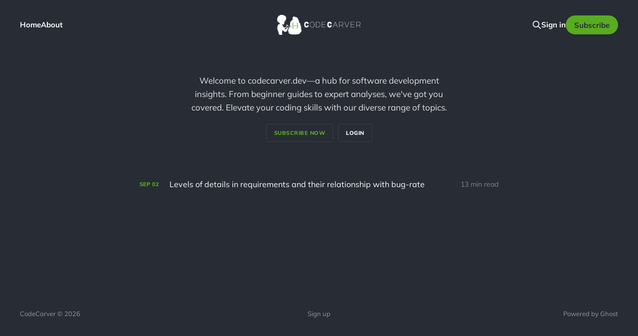

--- FILE ---
content_type: text/html; charset=utf-8
request_url: https://codecarver.dev/
body_size: 2866
content:
<!DOCTYPE html>
<html class="theme-dark" lang="en">

<head>
    <meta charset="utf-8">
    <meta name="viewport" content="width=device-width, initial-scale=1">
    <title>CodeCarver</title>
    <link rel="stylesheet" href="https://codecarver.dev/assets/built/screen.css?v=318a68ee0d">

    <meta name="description" content="Welcome to codecarver.dev—a hub for software development insights. From beginner guides to expert analyses, we&#x27;ve got you covered. Elevate your coding skills...">
    <link rel="canonical" href="https://codecarver.dev/">
    <meta name="referrer" content="no-referrer-when-downgrade">
    
    <meta property="og:site_name" content="CodeCarver">
    <meta property="og:type" content="website">
    <meta property="og:title" content="CodeCarver">
    <meta property="og:description" content="Welcome to codecarver.dev—a hub for software development insights. From beginner guides to expert analyses, we&#x27;ve got you covered. Elevate your coding skills...">
    <meta property="og:url" content="https://codecarver.dev/">
    <meta property="og:image" content="https://static.ghost.org/v5.0.0/images/publication-cover.jpg">
    <meta property="article:publisher" content="https://www.facebook.com/ghost">
    <meta name="twitter:card" content="summary_large_image">
    <meta name="twitter:title" content="CodeCarver">
    <meta name="twitter:description" content="Welcome to codecarver.dev—a hub for software development insights. From beginner guides to expert analyses, we&#x27;ve got you covered. Elevate your coding skills...">
    <meta name="twitter:url" content="https://codecarver.dev/">
    <meta name="twitter:image" content="https://static.ghost.org/v5.0.0/images/publication-cover.jpg">
    <meta name="twitter:site" content="@ghost">
    <meta property="og:image:width" content="1200">
    <meta property="og:image:height" content="840">
    
    <script type="application/ld+json">
{
    "@context": "https://schema.org",
    "@type": "WebSite",
    "publisher": {
        "@type": "Organization",
        "name": "CodeCarver",
        "url": "https://codecarver.dev/",
        "logo": {
            "@type": "ImageObject",
            "url": "https://codecarver.dev/content/images/2023/09/codecarver-full-black.png"
        }
    },
    "url": "https://codecarver.dev/",
    "name": "CodeCarver",
    "image": {
        "@type": "ImageObject",
        "url": "https://static.ghost.org/v5.0.0/images/publication-cover.jpg",
        "width": 1200,
        "height": 840
    },
    "mainEntityOfPage": "https://codecarver.dev/",
    "description": "Welcome to codecarver.dev—a hub for software development insights. From beginner guides to expert analyses, we&#x27;ve got you covered. Elevate your coding skills..."
}
    </script>

    <meta name="generator" content="Ghost 6.16">
    <link rel="alternate" type="application/rss+xml" title="CodeCarver" href="https://codecarver.dev/rss/">
    <script defer src="https://cdn.jsdelivr.net/ghost/portal@~2.58/umd/portal.min.js" data-i18n="true" data-ghost="https://codecarver.dev/" data-key="5ff24dfd3437d89fb659516d1b" data-api="https://codecarver.ghost.io/ghost/api/content/" data-locale="en" crossorigin="anonymous"></script><style id="gh-members-styles">.gh-post-upgrade-cta-content,
.gh-post-upgrade-cta {
    display: flex;
    flex-direction: column;
    align-items: center;
    font-family: -apple-system, BlinkMacSystemFont, 'Segoe UI', Roboto, Oxygen, Ubuntu, Cantarell, 'Open Sans', 'Helvetica Neue', sans-serif;
    text-align: center;
    width: 100%;
    color: #ffffff;
    font-size: 16px;
}

.gh-post-upgrade-cta-content {
    border-radius: 8px;
    padding: 40px 4vw;
}

.gh-post-upgrade-cta h2 {
    color: #ffffff;
    font-size: 28px;
    letter-spacing: -0.2px;
    margin: 0;
    padding: 0;
}

.gh-post-upgrade-cta p {
    margin: 20px 0 0;
    padding: 0;
}

.gh-post-upgrade-cta small {
    font-size: 16px;
    letter-spacing: -0.2px;
}

.gh-post-upgrade-cta a {
    color: #ffffff;
    cursor: pointer;
    font-weight: 500;
    box-shadow: none;
    text-decoration: underline;
}

.gh-post-upgrade-cta a:hover {
    color: #ffffff;
    opacity: 0.8;
    box-shadow: none;
    text-decoration: underline;
}

.gh-post-upgrade-cta a.gh-btn {
    display: block;
    background: #ffffff;
    text-decoration: none;
    margin: 28px 0 0;
    padding: 8px 18px;
    border-radius: 4px;
    font-size: 16px;
    font-weight: 600;
}

.gh-post-upgrade-cta a.gh-btn:hover {
    opacity: 0.92;
}</style>
    <script defer src="https://cdn.jsdelivr.net/ghost/sodo-search@~1.8/umd/sodo-search.min.js" data-key="5ff24dfd3437d89fb659516d1b" data-styles="https://cdn.jsdelivr.net/ghost/sodo-search@~1.8/umd/main.css" data-sodo-search="https://codecarver.ghost.io/" data-locale="en" crossorigin="anonymous"></script>
    
    <link href="https://codecarver.dev/webmentions/receive/" rel="webmention">
    <script defer src="/public/cards.min.js?v=318a68ee0d"></script>
    <link rel="stylesheet" type="text/css" href="/public/cards.min.css?v=318a68ee0d">
    <script defer src="/public/member-attribution.min.js?v=318a68ee0d"></script><style>:root {--ghost-accent-color: #58ac20;}</style>
</head>

<body class='home-template is-head-middle-logo has-serif-title'>
<div class="site">

    <header id="gh-head" class="gh-head gh-outer">
        <div class="gh-head-inner gh-inner">
            <div class="gh-head-brand">
                <div class="gh-head-brand-wrapper">
                    <a class="gh-head-logo" href="https://codecarver.dev">
                            <img src="https://codecarver.dev/content/images/2023/09/codecarver-full-black.png" alt="CodeCarver">
                                <img src="/content/images/2023/09/codecarver-full-white-4.png" alt="CodeCarver">
                    </a>
                </div>
                <button class="gh-search gh-icon-btn" aria-label="Search this site" data-ghost-search><svg xmlns="http://www.w3.org/2000/svg" fill="none" viewBox="0 0 24 24" stroke="currentColor" stroke-width="2" width="20" height="20"><path stroke-linecap="round" stroke-linejoin="round" d="M21 21l-6-6m2-5a7 7 0 11-14 0 7 7 0 0114 0z"></path></svg></button>
                <button class="gh-burger"></button>
            </div>

            <nav class="gh-head-menu">
                <ul class="nav">
    <li class="nav-home nav-current"><a href="https://codecarver.dev/">Home</a></li>
    <li class="nav-about"><a href="https://codecarver.dev/about/">About</a></li>
</ul>

            </nav>

            <div class="gh-head-actions">
                    <button class="gh-search gh-icon-btn" aria-label="Search this site" data-ghost-search><svg xmlns="http://www.w3.org/2000/svg" fill="none" viewBox="0 0 24 24" stroke="currentColor" stroke-width="2" width="20" height="20"><path stroke-linecap="round" stroke-linejoin="round" d="M21 21l-6-6m2-5a7 7 0 11-14 0 7 7 0 0114 0z"></path></svg></button>
                    <div class="gh-head-members">
                                <a class="gh-head-link" href="#/portal/signin" data-portal="signin">Sign in</a>
                                <a class="gh-head-btn gh-btn gh-primary-btn" href="#/portal/signup" data-portal="signup">Subscribe</a>
                    </div>
            </div>
        </div>
    </header>

        <div class="cover gh-outer">
    <div class="cover-content gh-inner">

            <div class="cover-description">Welcome to codecarver.dev—a hub for software development insights. From beginner guides to expert analyses, we&#x27;ve got you covered. Elevate your coding skills with our diverse range of topics.</div>

            <div class="cover-cta">
                <button class="button members-subscribe" data-portal="signup">Subscribe now</button>
                <button class="button button-secondary members-login" data-portal="signin">Login</button>
            </div>
    </div>
</div>
            
    <div class="site-content">
        
<main class="site-main">

    <div class="post-feed gh-feed gh-canvas">
            <article class="feed public post tag-software-development tag-requirements tag-bugs">

    <div class="feed-calendar">
        <div class="feed-calendar-month">
            Sep
        </div>
        <div class="feed-calendar-day">
            02
        </div>
    </div>

    <h2 class="feed-title">Levels of details in requirements and their relationship with bug-rate</h2>

    <div class="feed-right">
        <svg xmlns="http://www.w3.org/2000/svg" viewBox="0 0 32 32" fill="currentColor" class="icon icon-star">
    <path d="M16 23.027L24.24 28l-2.187-9.373 7.28-6.307-9.587-.827-3.747-8.827-3.747 8.827-9.587.827 7.267 6.307L7.759 28l8.24-4.973z"></path>
</svg>        <div class="feed-length">
            13 min read
        </div>
    </div>

    <svg xmlns="http://www.w3.org/2000/svg" viewBox="0 0 32 32" fill="currentColor" class="icon feed-icon">
    <path d="M11.453 22.107L17.56 16l-6.107-6.12L13.333 8l8 8-8 8-1.88-1.893z"></path>
</svg>
    <a class="u-permalink" href="/levels-of-details-on-requirements-and-their-relationship-with-tolerance/" aria-label="Levels of details in requirements and their relationship with bug-rate"></a>

</article>    </div>

    <nav class="load-more">
    <button class="button button-secondary gh-loadmore">Load more</button>
</nav>

</main>
    </div>

    <footer class="gh-foot gh-outer">
        <div class="gh-foot-inner gh-inner">
            <div class="gh-copyright">
                CodeCarver © 2026
            </div>
                <nav class="gh-foot-menu">
                    <ul class="nav">
    <li class="nav-sign-up nav-current"><a href="#/portal/">Sign up</a></li>
</ul>

                </nav>
            <div class="gh-powered-by">
                <a href="https://ghost.org/" target="_blank" rel="noopener">Powered by Ghost</a>
            </div>
        </div>
    </footer>

</div>


<script
    src="https://code.jquery.com/jquery-3.5.1.min.js"
    integrity="sha256-9/aliU8dGd2tb6OSsuzixeV4y/faTqgFtohetphbbj0="
    crossorigin="anonymous">
</script>
<script src='https://codecarver.dev/assets/built/main.min.js?v=318a68ee0d'></script>



<script defer src="https://static.cloudflareinsights.com/beacon.min.js/vcd15cbe7772f49c399c6a5babf22c1241717689176015" integrity="sha512-ZpsOmlRQV6y907TI0dKBHq9Md29nnaEIPlkf84rnaERnq6zvWvPUqr2ft8M1aS28oN72PdrCzSjY4U6VaAw1EQ==" data-cf-beacon='{"version":"2024.11.0","token":"06e8d1a5287347b493c8a436ae8a2daa","r":1,"server_timing":{"name":{"cfCacheStatus":true,"cfEdge":true,"cfExtPri":true,"cfL4":true,"cfOrigin":true,"cfSpeedBrain":true},"location_startswith":null}}' crossorigin="anonymous"></script>
</body>
</html>